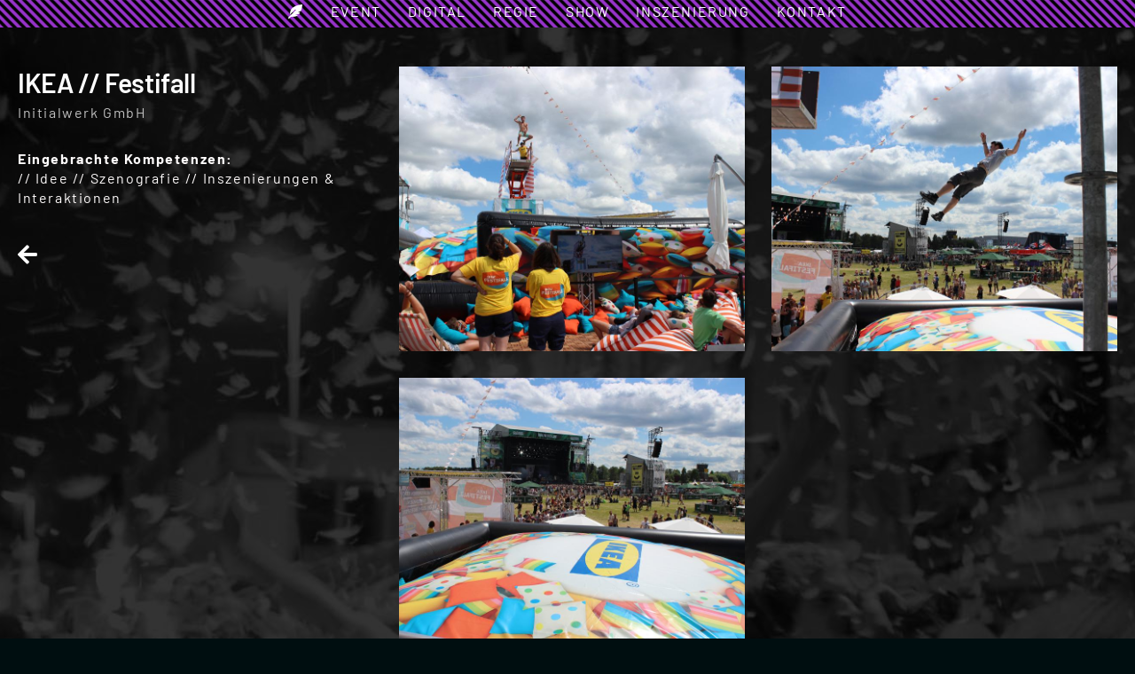

--- FILE ---
content_type: text/html; charset=UTF-8
request_url: https://federfrei.de/work/ikea-festifall/
body_size: 13373
content:
<!DOCTYPE html>
<html class="avada-html-layout-wide avada-html-header-position-top avada-is-100-percent-template avada-mobile-header-color-not-opaque" lang="de" prefix="og: http://ogp.me/ns# fb: http://ogp.me/ns/fb#">
<head>
	<meta http-equiv="X-UA-Compatible" content="IE=edge" />
	<meta http-equiv="Content-Type" content="text/html; charset=utf-8"/>
	<meta name="viewport" content="width=device-width, initial-scale=1" />
	<style id="awlb-live-editor">.fusion-builder-live .fusion-builder-live-toolbar .fusion-toolbar-nav > li.fusion-branding .fusion-builder-logo-wrapper .fusiona-avada-logo {background: url( https://federfrei.de/wp-content/uploads/Federfrei-Krone.png ) no-repeat center !important;
				background-size: contain !important;
				width: 30px;
				height: 30px;}.fusion-builder-live .fusion-builder-live-toolbar .fusion-toolbar-nav > li.fusion-branding .fusion-builder-logo-wrapper .fusiona-avada-logo:before {
					display: none;
				}</style><meta name='robots' content='index, follow, max-image-preview:large, max-snippet:-1, max-video-preview:-1' />

	<!-- This site is optimized with the Yoast SEO plugin v26.6 - https://yoast.com/wordpress/plugins/seo/ -->
	<title>IKEA //  Festifall - FEDERFREI</title>
<link data-rocket-prefetch href="https://www.google-analytics.com" rel="dns-prefetch">
<link data-rocket-prefetch href="https://www.googletagmanager.com" rel="dns-prefetch"><link rel="preload" data-rocket-preload as="image" href="https://federfrei.de/wp-content/uploads/section-federkern-bg.jpg" fetchpriority="high">
	<link rel="canonical" href="https://federfrei.de/work/ikea-festifall/" />
	<meta property="og:locale" content="de_DE" />
	<meta property="og:type" content="article" />
	<meta property="og:title" content="IKEA //  Festifall - FEDERFREI" />
	<meta property="og:url" content="https://federfrei.de/work/ikea-festifall/" />
	<meta property="og:site_name" content="FEDERFREI" />
	<meta property="article:modified_time" content="2023-02-23T08:52:57+00:00" />
	<meta property="og:image" content="https://federfrei.de/wp-content/uploads/IMG_5970.jpg" />
	<meta property="og:image:width" content="997" />
	<meta property="og:image:height" content="664" />
	<meta property="og:image:type" content="image/jpeg" />
	<meta name="twitter:card" content="summary_large_image" />
	<script type="application/ld+json" class="yoast-schema-graph">{"@context":"https://schema.org","@graph":[{"@type":"WebPage","@id":"https://federfrei.de/work/ikea-festifall/","url":"https://federfrei.de/work/ikea-festifall/","name":"IKEA // Festifall - FEDERFREI","isPartOf":{"@id":"https://federfrei.de/#website"},"primaryImageOfPage":{"@id":"https://federfrei.de/work/ikea-festifall/#primaryimage"},"image":{"@id":"https://federfrei.de/work/ikea-festifall/#primaryimage"},"thumbnailUrl":"https://federfrei.de/wp-content/uploads/IMG_5970.jpg","datePublished":"2023-02-20T16:43:24+00:00","dateModified":"2023-02-23T08:52:57+00:00","breadcrumb":{"@id":"https://federfrei.de/work/ikea-festifall/#breadcrumb"},"inLanguage":"de","potentialAction":[{"@type":"ReadAction","target":["https://federfrei.de/work/ikea-festifall/"]}]},{"@type":"ImageObject","inLanguage":"de","@id":"https://federfrei.de/work/ikea-festifall/#primaryimage","url":"https://federfrei.de/wp-content/uploads/IMG_5970.jpg","contentUrl":"https://federfrei.de/wp-content/uploads/IMG_5970.jpg","width":997,"height":664},{"@type":"BreadcrumbList","@id":"https://federfrei.de/work/ikea-festifall/#breadcrumb","itemListElement":[{"@type":"ListItem","position":1,"name":"Startseite","item":"https://federfrei.de/"},{"@type":"ListItem","position":2,"name":"Portfolio","item":"https://federfrei.de/work/"},{"@type":"ListItem","position":3,"name":"IKEA // Festifall"}]},{"@type":"WebSite","@id":"https://federfrei.de/#website","url":"https://federfrei.de/","name":"FEDERFREI - Freies Konzeptions-Büro für Live-Kommunikation","description":"Freies Konzeptions-Büro für Live-Kommunikation","publisher":{"@id":"https://federfrei.de/#organization"},"alternateName":"Michael Veidt","potentialAction":[{"@type":"SearchAction","target":{"@type":"EntryPoint","urlTemplate":"https://federfrei.de/?s={search_term_string}"},"query-input":{"@type":"PropertyValueSpecification","valueRequired":true,"valueName":"search_term_string"}}],"inLanguage":"de"},{"@type":"Organization","@id":"https://federfrei.de/#organization","name":"FEDERFREI - Freies Konzeptions-Büro für Live-Kommunikation","alternateName":"Michael Veidt","url":"https://federfrei.de/","logo":{"@type":"ImageObject","inLanguage":"de","@id":"https://federfrei.de/#/schema/logo/image/","url":"https://federfrei.de/wp-content/uploads/Federfrei-Logo-1920.png","contentUrl":"https://federfrei.de/wp-content/uploads/Federfrei-Logo-1920.png","width":1920,"height":1948,"caption":"FEDERFREI - Freies Konzeptions-Büro für Live-Kommunikation"},"image":{"@id":"https://federfrei.de/#/schema/logo/image/"},"sameAs":["https://de.linkedin.com/in/michael-veidt-82a4453b","https://www.xing.com/profile/Michael_Veidt"]}]}</script>
	<!-- / Yoast SEO plugin. -->



<link rel="alternate" type="application/rss+xml" title="FEDERFREI &raquo; Feed" href="https://federfrei.de/feed/" />
<link rel="alternate" type="application/rss+xml" title="FEDERFREI &raquo; Kommentar-Feed" href="https://federfrei.de/comments/feed/" />
								<link rel="icon" href="https://federfrei.de/wp-content/uploads/Federfrei-Krone.png" type="image/png" />
		
		
		
				<link rel="alternate" title="oEmbed (JSON)" type="application/json+oembed" href="https://federfrei.de/wp-json/oembed/1.0/embed?url=https%3A%2F%2Ffederfrei.de%2Fwork%2Fikea-festifall%2F" />
<link rel="alternate" title="oEmbed (XML)" type="text/xml+oembed" href="https://federfrei.de/wp-json/oembed/1.0/embed?url=https%3A%2F%2Ffederfrei.de%2Fwork%2Fikea-festifall%2F&#038;format=xml" />
				
		<meta property="og:locale" content="de_DE"/>
		<meta property="og:type" content="article"/>
		<meta property="og:site_name" content="FEDERFREI"/>
		<meta property="og:title" content="IKEA //  Festifall - FEDERFREI"/>
				<meta property="og:url" content="https://federfrei.de/work/ikea-festifall/"/>
													<meta property="article:modified_time" content="2023-02-23T08:52:57+01:00"/>
											<meta property="og:image" content="https://federfrei.de/wp-content/uploads/IMG_5970.jpg"/>
		<meta property="og:image:width" content="997"/>
		<meta property="og:image:height" content="664"/>
		<meta property="og:image:type" content="image/jpeg"/>
				<style id='wp-img-auto-sizes-contain-inline-css' type='text/css'>
img:is([sizes=auto i],[sizes^="auto," i]){contain-intrinsic-size:3000px 1500px}
/*# sourceURL=wp-img-auto-sizes-contain-inline-css */
</style>
<link rel='stylesheet' id='eeb-css-frontend-css' href='https://federfrei.de/wp-content/plugins/email-encoder-bundle/assets/css/style.css?ver=54d4eedc552c499c4a8d6b89c23d3df1' type='text/css' media='all' />
<link rel='stylesheet' id='wpus-main-css-css' href='https://federfrei.de/wp-content/plugins/wp-user-switch/assets/css/main.css?ver=1.1.2' type='text/css' media='all' />
<link rel='stylesheet' id='fusion-dynamic-css-css' href='https://federfrei.de/wp-content/uploads/fusion-styles/6be5f2f9c44fffb11721f36f5acbe953.min.css?ver=3.14.2' type='text/css' media='all' />
<script type="text/javascript" src="https://federfrei.de/wp-includes/js/jquery/jquery.min.js?ver=3.7.1" id="jquery-core-js"></script>
<script type="text/javascript" src="https://federfrei.de/wp-content/plugins/email-encoder-bundle/assets/js/custom.js?ver=2c542c9989f589cd5318f5cef6a9ecd7" id="eeb-js-frontend-js"></script>
<link rel="https://api.w.org/" href="https://federfrei.de/wp-json/" /><link rel="alternate" title="JSON" type="application/json" href="https://federfrei.de/wp-json/wp/v2/avada_portfolio/294" /><link rel="EditURI" type="application/rsd+xml" title="RSD" href="https://federfrei.de/xmlrpc.php?rsd" />
<meta name="generator" content="WordPress 6.9" />
<link rel='shortlink' href='https://federfrei.de/?p=294' />
<style type="text/css" id="css-fb-visibility">@media screen and (max-width: 550px){.fusion-no-small-visibility{display:none !important;}body .sm-text-align-center{text-align:center !important;}body .sm-text-align-left{text-align:left !important;}body .sm-text-align-right{text-align:right !important;}body .sm-text-align-justify{text-align:justify !important;}body .sm-flex-align-center{justify-content:center !important;}body .sm-flex-align-flex-start{justify-content:flex-start !important;}body .sm-flex-align-flex-end{justify-content:flex-end !important;}body .sm-mx-auto{margin-left:auto !important;margin-right:auto !important;}body .sm-ml-auto{margin-left:auto !important;}body .sm-mr-auto{margin-right:auto !important;}body .fusion-absolute-position-small{position:absolute;width:100%;}.awb-sticky.awb-sticky-small{ position: sticky; top: var(--awb-sticky-offset,0); }}@media screen and (min-width: 551px) and (max-width: 1024px){.fusion-no-medium-visibility{display:none !important;}body .md-text-align-center{text-align:center !important;}body .md-text-align-left{text-align:left !important;}body .md-text-align-right{text-align:right !important;}body .md-text-align-justify{text-align:justify !important;}body .md-flex-align-center{justify-content:center !important;}body .md-flex-align-flex-start{justify-content:flex-start !important;}body .md-flex-align-flex-end{justify-content:flex-end !important;}body .md-mx-auto{margin-left:auto !important;margin-right:auto !important;}body .md-ml-auto{margin-left:auto !important;}body .md-mr-auto{margin-right:auto !important;}body .fusion-absolute-position-medium{position:absolute;width:100%;}.awb-sticky.awb-sticky-medium{ position: sticky; top: var(--awb-sticky-offset,0); }}@media screen and (min-width: 1025px){.fusion-no-large-visibility{display:none !important;}body .lg-text-align-center{text-align:center !important;}body .lg-text-align-left{text-align:left !important;}body .lg-text-align-right{text-align:right !important;}body .lg-text-align-justify{text-align:justify !important;}body .lg-flex-align-center{justify-content:center !important;}body .lg-flex-align-flex-start{justify-content:flex-start !important;}body .lg-flex-align-flex-end{justify-content:flex-end !important;}body .lg-mx-auto{margin-left:auto !important;margin-right:auto !important;}body .lg-ml-auto{margin-left:auto !important;}body .lg-mr-auto{margin-right:auto !important;}body .fusion-absolute-position-large{position:absolute;width:100%;}.awb-sticky.awb-sticky-large{ position: sticky; top: var(--awb-sticky-offset,0); }}</style><style type="text/css" id="fusion-branding-style">#wpadminbar .avada-menu > .ab-item:before,#wpadminbar > #wp-toolbar #wp-admin-bar-fb-edit > .ab-item:before {background: url( https://federfrei.de/wp-content/uploads/Federfrei-Krone.png ) no-repeat center !important;background-size: auto !important;content: "" !important;
						padding: 2px 0;
						width: 20px;
						height: 20px;
						background-size: contain !important;}</style>		<script type="text/javascript">
			var doc = document.documentElement;
			doc.setAttribute( 'data-useragent', navigator.userAgent );
		</script>
		<!-- Global site tag (gtag.js) - Google Analytics -->
<script async src="https://www.googletagmanager.com/gtag/js?id=UA-202359428-1"></script>
<script>
  window.dataLayer = window.dataLayer || [];
  function gtag(){dataLayer.push(arguments);}
  gtag('js', new Date());

  gtag('config', 'UA-202359428-1');
</script>
	<style id='global-styles-inline-css' type='text/css'>
:root{--wp--preset--aspect-ratio--square: 1;--wp--preset--aspect-ratio--4-3: 4/3;--wp--preset--aspect-ratio--3-4: 3/4;--wp--preset--aspect-ratio--3-2: 3/2;--wp--preset--aspect-ratio--2-3: 2/3;--wp--preset--aspect-ratio--16-9: 16/9;--wp--preset--aspect-ratio--9-16: 9/16;--wp--preset--color--black: #000000;--wp--preset--color--cyan-bluish-gray: #abb8c3;--wp--preset--color--white: #ffffff;--wp--preset--color--pale-pink: #f78da7;--wp--preset--color--vivid-red: #cf2e2e;--wp--preset--color--luminous-vivid-orange: #ff6900;--wp--preset--color--luminous-vivid-amber: #fcb900;--wp--preset--color--light-green-cyan: #7bdcb5;--wp--preset--color--vivid-green-cyan: #00d084;--wp--preset--color--pale-cyan-blue: #8ed1fc;--wp--preset--color--vivid-cyan-blue: #0693e3;--wp--preset--color--vivid-purple: #9b51e0;--wp--preset--color--awb-color-1: #ffffff;--wp--preset--color--awb-color-2: #d6d6d6;--wp--preset--color--awb-color-3: #6666a4;--wp--preset--color--awb-color-4: #545454;--wp--preset--color--awb-color-5: #3e3e3e;--wp--preset--color--awb-color-6: #333333;--wp--preset--color--awb-color-7: #29292a;--wp--preset--color--awb-color-8: #000000;--wp--preset--color--awb-color-custom-10: #65bc7b;--wp--preset--color--awb-color-custom-11: #bfbfbf;--wp--preset--color--awb-color-custom-12: #fffcfc;--wp--preset--color--awb-color-custom-13: #383838;--wp--preset--color--awb-color-custom-14: rgba(0,0,0,0.3);--wp--preset--color--awb-color-custom-1: #ffffff;--wp--preset--color--awb-color-custom-2: #000e10;--wp--preset--color--awb-color-custom-3: #9a33cc;--wp--preset--gradient--vivid-cyan-blue-to-vivid-purple: linear-gradient(135deg,rgb(6,147,227) 0%,rgb(155,81,224) 100%);--wp--preset--gradient--light-green-cyan-to-vivid-green-cyan: linear-gradient(135deg,rgb(122,220,180) 0%,rgb(0,208,130) 100%);--wp--preset--gradient--luminous-vivid-amber-to-luminous-vivid-orange: linear-gradient(135deg,rgb(252,185,0) 0%,rgb(255,105,0) 100%);--wp--preset--gradient--luminous-vivid-orange-to-vivid-red: linear-gradient(135deg,rgb(255,105,0) 0%,rgb(207,46,46) 100%);--wp--preset--gradient--very-light-gray-to-cyan-bluish-gray: linear-gradient(135deg,rgb(238,238,238) 0%,rgb(169,184,195) 100%);--wp--preset--gradient--cool-to-warm-spectrum: linear-gradient(135deg,rgb(74,234,220) 0%,rgb(151,120,209) 20%,rgb(207,42,186) 40%,rgb(238,44,130) 60%,rgb(251,105,98) 80%,rgb(254,248,76) 100%);--wp--preset--gradient--blush-light-purple: linear-gradient(135deg,rgb(255,206,236) 0%,rgb(152,150,240) 100%);--wp--preset--gradient--blush-bordeaux: linear-gradient(135deg,rgb(254,205,165) 0%,rgb(254,45,45) 50%,rgb(107,0,62) 100%);--wp--preset--gradient--luminous-dusk: linear-gradient(135deg,rgb(255,203,112) 0%,rgb(199,81,192) 50%,rgb(65,88,208) 100%);--wp--preset--gradient--pale-ocean: linear-gradient(135deg,rgb(255,245,203) 0%,rgb(182,227,212) 50%,rgb(51,167,181) 100%);--wp--preset--gradient--electric-grass: linear-gradient(135deg,rgb(202,248,128) 0%,rgb(113,206,126) 100%);--wp--preset--gradient--midnight: linear-gradient(135deg,rgb(2,3,129) 0%,rgb(40,116,252) 100%);--wp--preset--font-size--small: 12px;--wp--preset--font-size--medium: 20px;--wp--preset--font-size--large: 24px;--wp--preset--font-size--x-large: 42px;--wp--preset--font-size--normal: 16px;--wp--preset--font-size--xlarge: 32px;--wp--preset--font-size--huge: 48px;--wp--preset--spacing--20: 0.44rem;--wp--preset--spacing--30: 0.67rem;--wp--preset--spacing--40: 1rem;--wp--preset--spacing--50: 1.5rem;--wp--preset--spacing--60: 2.25rem;--wp--preset--spacing--70: 3.38rem;--wp--preset--spacing--80: 5.06rem;--wp--preset--shadow--natural: 6px 6px 9px rgba(0, 0, 0, 0.2);--wp--preset--shadow--deep: 12px 12px 50px rgba(0, 0, 0, 0.4);--wp--preset--shadow--sharp: 6px 6px 0px rgba(0, 0, 0, 0.2);--wp--preset--shadow--outlined: 6px 6px 0px -3px rgb(255, 255, 255), 6px 6px rgb(0, 0, 0);--wp--preset--shadow--crisp: 6px 6px 0px rgb(0, 0, 0);}:where(.is-layout-flex){gap: 0.5em;}:where(.is-layout-grid){gap: 0.5em;}body .is-layout-flex{display: flex;}.is-layout-flex{flex-wrap: wrap;align-items: center;}.is-layout-flex > :is(*, div){margin: 0;}body .is-layout-grid{display: grid;}.is-layout-grid > :is(*, div){margin: 0;}:where(.wp-block-columns.is-layout-flex){gap: 2em;}:where(.wp-block-columns.is-layout-grid){gap: 2em;}:where(.wp-block-post-template.is-layout-flex){gap: 1.25em;}:where(.wp-block-post-template.is-layout-grid){gap: 1.25em;}.has-black-color{color: var(--wp--preset--color--black) !important;}.has-cyan-bluish-gray-color{color: var(--wp--preset--color--cyan-bluish-gray) !important;}.has-white-color{color: var(--wp--preset--color--white) !important;}.has-pale-pink-color{color: var(--wp--preset--color--pale-pink) !important;}.has-vivid-red-color{color: var(--wp--preset--color--vivid-red) !important;}.has-luminous-vivid-orange-color{color: var(--wp--preset--color--luminous-vivid-orange) !important;}.has-luminous-vivid-amber-color{color: var(--wp--preset--color--luminous-vivid-amber) !important;}.has-light-green-cyan-color{color: var(--wp--preset--color--light-green-cyan) !important;}.has-vivid-green-cyan-color{color: var(--wp--preset--color--vivid-green-cyan) !important;}.has-pale-cyan-blue-color{color: var(--wp--preset--color--pale-cyan-blue) !important;}.has-vivid-cyan-blue-color{color: var(--wp--preset--color--vivid-cyan-blue) !important;}.has-vivid-purple-color{color: var(--wp--preset--color--vivid-purple) !important;}.has-black-background-color{background-color: var(--wp--preset--color--black) !important;}.has-cyan-bluish-gray-background-color{background-color: var(--wp--preset--color--cyan-bluish-gray) !important;}.has-white-background-color{background-color: var(--wp--preset--color--white) !important;}.has-pale-pink-background-color{background-color: var(--wp--preset--color--pale-pink) !important;}.has-vivid-red-background-color{background-color: var(--wp--preset--color--vivid-red) !important;}.has-luminous-vivid-orange-background-color{background-color: var(--wp--preset--color--luminous-vivid-orange) !important;}.has-luminous-vivid-amber-background-color{background-color: var(--wp--preset--color--luminous-vivid-amber) !important;}.has-light-green-cyan-background-color{background-color: var(--wp--preset--color--light-green-cyan) !important;}.has-vivid-green-cyan-background-color{background-color: var(--wp--preset--color--vivid-green-cyan) !important;}.has-pale-cyan-blue-background-color{background-color: var(--wp--preset--color--pale-cyan-blue) !important;}.has-vivid-cyan-blue-background-color{background-color: var(--wp--preset--color--vivid-cyan-blue) !important;}.has-vivid-purple-background-color{background-color: var(--wp--preset--color--vivid-purple) !important;}.has-black-border-color{border-color: var(--wp--preset--color--black) !important;}.has-cyan-bluish-gray-border-color{border-color: var(--wp--preset--color--cyan-bluish-gray) !important;}.has-white-border-color{border-color: var(--wp--preset--color--white) !important;}.has-pale-pink-border-color{border-color: var(--wp--preset--color--pale-pink) !important;}.has-vivid-red-border-color{border-color: var(--wp--preset--color--vivid-red) !important;}.has-luminous-vivid-orange-border-color{border-color: var(--wp--preset--color--luminous-vivid-orange) !important;}.has-luminous-vivid-amber-border-color{border-color: var(--wp--preset--color--luminous-vivid-amber) !important;}.has-light-green-cyan-border-color{border-color: var(--wp--preset--color--light-green-cyan) !important;}.has-vivid-green-cyan-border-color{border-color: var(--wp--preset--color--vivid-green-cyan) !important;}.has-pale-cyan-blue-border-color{border-color: var(--wp--preset--color--pale-cyan-blue) !important;}.has-vivid-cyan-blue-border-color{border-color: var(--wp--preset--color--vivid-cyan-blue) !important;}.has-vivid-purple-border-color{border-color: var(--wp--preset--color--vivid-purple) !important;}.has-vivid-cyan-blue-to-vivid-purple-gradient-background{background: var(--wp--preset--gradient--vivid-cyan-blue-to-vivid-purple) !important;}.has-light-green-cyan-to-vivid-green-cyan-gradient-background{background: var(--wp--preset--gradient--light-green-cyan-to-vivid-green-cyan) !important;}.has-luminous-vivid-amber-to-luminous-vivid-orange-gradient-background{background: var(--wp--preset--gradient--luminous-vivid-amber-to-luminous-vivid-orange) !important;}.has-luminous-vivid-orange-to-vivid-red-gradient-background{background: var(--wp--preset--gradient--luminous-vivid-orange-to-vivid-red) !important;}.has-very-light-gray-to-cyan-bluish-gray-gradient-background{background: var(--wp--preset--gradient--very-light-gray-to-cyan-bluish-gray) !important;}.has-cool-to-warm-spectrum-gradient-background{background: var(--wp--preset--gradient--cool-to-warm-spectrum) !important;}.has-blush-light-purple-gradient-background{background: var(--wp--preset--gradient--blush-light-purple) !important;}.has-blush-bordeaux-gradient-background{background: var(--wp--preset--gradient--blush-bordeaux) !important;}.has-luminous-dusk-gradient-background{background: var(--wp--preset--gradient--luminous-dusk) !important;}.has-pale-ocean-gradient-background{background: var(--wp--preset--gradient--pale-ocean) !important;}.has-electric-grass-gradient-background{background: var(--wp--preset--gradient--electric-grass) !important;}.has-midnight-gradient-background{background: var(--wp--preset--gradient--midnight) !important;}.has-small-font-size{font-size: var(--wp--preset--font-size--small) !important;}.has-medium-font-size{font-size: var(--wp--preset--font-size--medium) !important;}.has-large-font-size{font-size: var(--wp--preset--font-size--large) !important;}.has-x-large-font-size{font-size: var(--wp--preset--font-size--x-large) !important;}
/*# sourceURL=global-styles-inline-css */
</style>
<meta name="generator" content="WP Rocket 3.20.2" data-wpr-features="wpr_preconnect_external_domains wpr_oci wpr_preload_links wpr_desktop" /></head>

<body class="wp-singular avada_portfolio-template-default single single-avada_portfolio postid-294 single-format-standard wp-theme-Avada awb-no-sidebars fusion-image-hovers fusion-pagination-sizing fusion-button_type-flat fusion-button_span-no fusion-button_gradient-linear avada-image-rollover-circle-no avada-image-rollover-yes avada-image-rollover-direction-fade fusion-body ltr fusion-sticky-header no-tablet-sticky-header no-mobile-sticky-header no-mobile-slidingbar no-desktop-totop no-mobile-totop fusion-disable-outline fusion-sub-menu-fade mobile-logo-pos-left layout-wide-mode avada-has-boxed-modal-shadow-none layout-scroll-offset-full avada-has-zero-margin-offset-top fusion-top-header menu-text-align-left mobile-menu-design-modern fusion-show-pagination-text fusion-header-layout-v1 avada-responsive avada-footer-fx-sticky avada-menu-highlight-style-bar fusion-search-form-classic fusion-main-menu-search-overlay fusion-avatar-square avada-dropdown-styles avada-blog-layout-large avada-blog-archive-layout-grid avada-header-shadow-no avada-menu-icon-position-left avada-has-mainmenu-dropdown-divider avada-has-header-100-width avada-has-pagetitle-bg-full avada-has-pagetitle-bg-parallax avada-has-100-footer avada-has-breadcrumb-mobile-hidden avada-has-titlebar-hide avada-has-pagination-padding avada-flyout-menu-direction-fade avada-ec-views-v1" data-awb-post-id="294">
		<a class="skip-link screen-reader-text" href="#content">Zum Inhalt springen</a>

	<div  id="boxed-wrapper">
		
		<div  id="wrapper" class="fusion-wrapper">
			<div  id="home" style="position:relative;top:-1px;"></div>
												<div  class="fusion-tb-header"><div class="fusion-fullwidth fullwidth-box fusion-builder-row-1 fusion-flex-container has-pattern-background has-mask-background fusion-parallax-none nonhundred-percent-fullwidth non-hundred-percent-height-scrolling lazyload fusion-sticky-container fusion-custom-z-index" style="--awb-background-repeat:repeat;--awb-border-radius-top-left:0px;--awb-border-radius-top-right:0px;--awb-border-radius-bottom-right:0px;--awb-border-radius-bottom-left:0px;--awb-z-index:999;--awb-padding-top:0px;--awb-padding-bottom:0px;--awb-padding-top-small:5px;--awb-margin-top:0px;--awb-margin-bottom:-100px;--awb-flex-wrap:wrap;" data-bg="https://federfrei.de/wp-content/uploads/federfrei-cd-lines.png" data-transition-offset="0" data-scroll-offset="0" data-sticky-small-visibility="1" data-sticky-medium-visibility="1" data-sticky-large-visibility="1" ><div class="fusion-builder-row fusion-row fusion-flex-align-items-flex-start fusion-flex-content-wrap" style="max-width:1664px;margin-left: calc(-4% / 2 );margin-right: calc(-4% / 2 );"><div class="fusion-layout-column fusion_builder_column fusion-builder-column-0 fusion_builder_column_1_1 1_1 fusion-flex-column" style="--awb-bg-size:cover;--awb-width-large:100%;--awb-margin-top-large:0px;--awb-spacing-right-large:1.92%;--awb-margin-bottom-large:0px;--awb-spacing-left-large:1.92%;--awb-width-medium:100%;--awb-order-medium:0;--awb-spacing-right-medium:1.92%;--awb-spacing-left-medium:1.92%;--awb-width-small:100%;--awb-order-small:1;--awb-spacing-right-small:1.92%;--awb-spacing-left-small:1.92%;"><div class="fusion-column-wrapper fusion-column-has-shadow fusion-flex-justify-content-flex-start fusion-content-layout-column"><nav class="awb-menu awb-menu_row awb-menu_em-hover mobile-mode-collapse-to-button awb-menu_icons-left awb-menu_dc-no mobile-trigger-fullwidth-off awb-menu_mobile-toggle awb-menu_indent-right mobile-size-column-relative loading mega-menu-loading awb-menu_desktop awb-menu_dropdown awb-menu_expand-right awb-menu_transition-slide_up" style="--awb-min-height:31px;--awb-gap:30px;--awb-justify-content:center;--awb-items-padding-bottom:5px;--awb-color:var(--awb-color1);--awb-active-color:var(--awb-custom_color_1);--awb-active-border-color:var(--awb-custom_color_1);--awb-icons-color:var(--awb-color1);--awb-icons-hover-color:var(--awb-custom11);--awb-main-justify-content:flex-start;--awb-mobile-nav-button-align-hor:flex-end;--awb-mobile-bg:var(--awb-custom_color_2);--awb-mobile-color:var(--awb-custom_color_1);--awb-mobile-nav-items-height:40;--awb-mobile-active-bg:var(--awb-custom_color_2);--awb-mobile-active-color:var(--awb-color2);--awb-mobile-trigger-font-size:25px;--awb-trigger-padding-right:0px;--awb-mobile-trigger-color:var(--awb-color1);--awb-mobile-trigger-background-color:rgba(255,255,255,0);--awb-mobile-sep-color:var(--awb-color1);--awb-sticky-min-height:31px;--awb-mobile-justify:flex-end;--awb-mobile-caret-left:0;--awb-mobile-caret-right:auto;--awb-fusion-font-family-typography:inherit;--awb-fusion-font-style-typography:normal;--awb-fusion-font-weight-typography:400;--awb-fusion-font-family-submenu-typography:inherit;--awb-fusion-font-style-submenu-typography:normal;--awb-fusion-font-weight-submenu-typography:400;--awb-fusion-font-family-mobile-typography:inherit;--awb-fusion-font-style-mobile-typography:normal;--awb-fusion-font-weight-mobile-typography:400;" aria-label="MainMenu - absolute links" data-breakpoint="0" data-count="0" data-transition-type="fade" data-transition-time="300" data-expand="right"><ul id="menu-mainmenu-absolute-links" class="fusion-menu awb-menu__main-ul awb-menu__main-ul_row"><li  id="menu-item-673"  class="menu-item menu-item-type-post_type menu-item-object-page menu-item-home menu-item-673 awb-menu__li awb-menu__main-li awb-menu__main-li_regular"  data-item-id="673"><span class="awb-menu__main-background-default awb-menu__main-background-default_fade"></span><span class="awb-menu__main-background-active awb-menu__main-background-active_fade"></span><a  href="https://federfrei.de/" class="awb-menu__main-a awb-menu__main-a_regular awb-menu__main-a_icon-only fusion-flex-link"><span class="awb-menu__i awb-menu__i_main fusion-megamenu-icon"><i class="glyphicon fa-feather-alt fas" aria-hidden="true"></i></span><span class="menu-text"><span class="menu-title menu-title_no-desktop">Freies Konzeptions-Büro für Live-Kommunikation &#8211; Michael Veidt</span></span></a></li><li  id="menu-item-400"  class="menu-item menu-item-type-custom menu-item-object-custom menu-item-400 awb-menu__li awb-menu__main-li awb-menu__main-li_regular"  data-item-id="400"><span class="awb-menu__main-background-default awb-menu__main-background-default_fade"></span><span class="awb-menu__main-background-active awb-menu__main-background-active_fade"></span><a  href="/#event" class="awb-menu__main-a awb-menu__main-a_regular"><span class="menu-text">Event</span></a></li><li  id="menu-item-401"  class="menu-item menu-item-type-custom menu-item-object-custom menu-item-401 awb-menu__li awb-menu__main-li awb-menu__main-li_regular"  data-item-id="401"><span class="awb-menu__main-background-default awb-menu__main-background-default_fade"></span><span class="awb-menu__main-background-active awb-menu__main-background-active_fade"></span><a  href="/#digital" class="awb-menu__main-a awb-menu__main-a_regular"><span class="menu-text">Digital</span></a></li><li  id="menu-item-403"  class="menu-item menu-item-type-custom menu-item-object-custom menu-item-403 awb-menu__li awb-menu__main-li awb-menu__main-li_regular"  data-item-id="403"><span class="awb-menu__main-background-default awb-menu__main-background-default_fade"></span><span class="awb-menu__main-background-active awb-menu__main-background-active_fade"></span><a  href="/#regie" class="awb-menu__main-a awb-menu__main-a_regular"><span class="menu-text">Regie</span></a></li><li  id="menu-item-404"  class="menu-item menu-item-type-custom menu-item-object-custom menu-item-404 awb-menu__li awb-menu__main-li awb-menu__main-li_regular"  data-item-id="404"><span class="awb-menu__main-background-default awb-menu__main-background-default_fade"></span><span class="awb-menu__main-background-active awb-menu__main-background-active_fade"></span><a  href="/#show" class="awb-menu__main-a awb-menu__main-a_regular"><span class="menu-text">Show</span></a></li><li  id="menu-item-402"  class="menu-item menu-item-type-custom menu-item-object-custom menu-item-402 awb-menu__li awb-menu__main-li awb-menu__main-li_regular"  data-item-id="402"><span class="awb-menu__main-background-default awb-menu__main-background-default_fade"></span><span class="awb-menu__main-background-active awb-menu__main-background-active_fade"></span><a  href="/#inszenierung" class="awb-menu__main-a awb-menu__main-a_regular"><span class="menu-text">Inszenierung</span></a></li><li  id="menu-item-405"  class="menu-item menu-item-type-custom menu-item-object-custom menu-item-405 awb-menu__li awb-menu__main-li awb-menu__main-li_regular"  data-item-id="405"><span class="awb-menu__main-background-default awb-menu__main-background-default_fade"></span><span class="awb-menu__main-background-active awb-menu__main-background-active_fade"></span><a  href="/#kontakt" class="awb-menu__main-a awb-menu__main-a_regular"><span class="menu-text">Kontakt</span></a></li></ul></nav></div></div></div></div>
</div>		<div  id="sliders-container" class="fusion-slider-visibility">
					</div>
											
			
						<main  id="main" class="clearfix width-100">
				<div class="fusion-row" style="max-width:100%;">

<section id="content" style="">
									<div id="post-294" class="post-294 avada_portfolio type-avada_portfolio status-publish format-standard has-post-thumbnail hentry portfolio_category-event">

				<div class="post-content">
					<div class="fusion-fullwidth fullwidth-box fusion-builder-row-2 fusion-flex-container has-pattern-background has-mask-background fusion-parallax-none nonhundred-percent-fullwidth non-hundred-percent-height-scrolling fusion-no-small-visibility fusion-no-medium-visibility lazyload fusion-sticky-container fusion-custom-z-index" style="--awb-background-blend-mode:multiply;--awb-border-radius-top-left:0px;--awb-border-radius-top-right:0px;--awb-border-radius-bottom-right:0px;--awb-border-radius-bottom-left:0px;--awb-z-index:5;--awb-padding-top:75px;--awb-padding-bottom:84px;--awb-min-height:100vh;--awb-background-color:var(--awb-color6);--awb-background-size:cover;--awb-flex-wrap:wrap;" data-bg="https://federfrei.de/wp-content/uploads/section-federkern-bg.jpg" data-transition-offset="0" data-scroll-offset="0" data-sticky-small-visibility="1" data-sticky-medium-visibility="1" data-sticky-large-visibility="1" ><div class="fusion-builder-row fusion-row fusion-flex-align-items-flex-start fusion-flex-content-wrap" style="max-width:1664px;margin-left: calc(-4% / 2 );margin-right: calc(-4% / 2 );"><div class="fusion-layout-column fusion_builder_column fusion-builder-column-1 awb-sticky awb-sticky-medium awb-sticky-large fusion_builder_column_1_3 1_3 fusion-flex-column fusion-no-small-visibility" style="--awb-bg-size:cover;--awb-width-large:33.333333333333%;--awb-margin-top-large:0px;--awb-spacing-right-large:6.336%;--awb-margin-bottom-large:20px;--awb-spacing-left-large:5.76%;--awb-width-medium:100%;--awb-order-medium:0;--awb-spacing-right-medium:1.92%;--awb-spacing-left-medium:1.92%;--awb-width-small:100%;--awb-order-small:0;--awb-margin-top-small:40px;--awb-spacing-right-small:1.92%;--awb-spacing-left-small:1.92%;--awb-sticky-offset:65px;"><div class="fusion-column-wrapper fusion-column-has-shadow fusion-flex-justify-content-flex-start fusion-content-layout-column"><div class="fusion-title title fusion-title-1 fusion-title-text fusion-title-size-one" style="--awb-font-size:30px;"><div class="title-sep-container title-sep-container-left fusion-no-large-visibility fusion-no-medium-visibility fusion-no-small-visibility"><div class="title-sep sep- sep-solid" style="border-color:#3e3e3e;"></div></div><span class="awb-title-spacer fusion-no-large-visibility fusion-no-medium-visibility fusion-no-small-visibility"></span><h1 class="fusion-title-heading title-heading-left fusion-responsive-typography-calculated" style="margin:0;font-size:1em;--fontSize:30;line-height:var(--awb-typography1-line-height);">IKEA //
  Festifall</h1><span class="awb-title-spacer"></span><div class="title-sep-container title-sep-container-right"><div class="title-sep sep- sep-solid" style="border-color:#3e3e3e;"></div></div></div><div class="fusion-title title fusion-title-2 fusion-title-text fusion-title-size-paragraph" style="--awb-text-color:var(--awb-custom11);--awb-margin-top:5px;"><div class="title-sep-container title-sep-container-left fusion-no-large-visibility fusion-no-medium-visibility fusion-no-small-visibility"><div class="title-sep sep- sep-solid" style="border-color:#3e3e3e;"></div></div><span class="awb-title-spacer fusion-no-large-visibility fusion-no-medium-visibility fusion-no-small-visibility"></span><p class="fusion-title-heading title-heading-left title-heading-tag fusion-responsive-typography-calculated" style="margin:0;--fontSize:16;--minFontSize:16;line-height:1.4;">Initialwerk GmbH</p><span class="awb-title-spacer"></span><div class="title-sep-container title-sep-container-right"><div class="title-sep sep- sep-solid" style="border-color:#3e3e3e;"></div></div></div><div class="fusion-text fusion-text-1 fusion-text-no-margin" style="--awb-margin-top:30px;--awb-margin-bottom:0px;"><p><b>Eingebrachte Kompetenzen:</b></p>
</div><div class="fusion-text fusion-text-2" style="--awb-margin-top:0px;"><p>// Idee //
  Szenografie // Inszenierungen & Interaktionen</p>
</div><a class="fb-icon-element-1 fb-icon-element fontawesome-icon fa-arrow-left fas circle-no fusion-text-flow fusion-link" style="--awb-font-size:25px;--awb-margin-top:20px;" href="javascript: history.go(-1)" target="_self" aria-label="Link to "></a></div></div><div class="fusion-layout-column fusion_builder_column fusion-builder-column-2 fusion_builder_column_2_3 2_3 fusion-flex-column" style="--awb-padding-right-small:0px;--awb-padding-left-small:0px;--awb-bg-size:cover;--awb-width-large:66.666666666667%;--awb-margin-top-large:0px;--awb-spacing-right-large:2.88%;--awb-margin-bottom-large:20px;--awb-spacing-left-large:2.88%;--awb-width-medium:100%;--awb-order-medium:0;--awb-spacing-right-medium:1.92%;--awb-spacing-left-medium:1.92%;--awb-width-small:100%;--awb-order-small:0;--awb-spacing-right-small:0px;--awb-spacing-left-small:0px;"><div class="fusion-column-wrapper fusion-column-has-shadow fusion-flex-justify-content-flex-start fusion-content-layout-column"><div ><a class="fusion-button button-flat fusion-button-default-size button-default fusion-button-default button-1 fusion-button-default-span fusion-button-default-type fusion-no-medium-visibility fusion-no-large-visibility" style="--button_margin-top:0px;--button_margin-bottom:10px;" target="_self" href="https://www.bellareicheneder.de/#portfolio"><i class="fa-arrow-alt-circle-left far awb-button__icon awb-button__icon--default button-icon-left" aria-hidden="true"></i><span class="fusion-button-text awb-button__text awb-button__text--default">zurück</span></a></div><div class="awb-gallery-wrapper awb-gallery-wrapper-1 button-span-no" style="--more-btn-alignment:center;"><div style="margin:-15px;--awb-bordersize:0px;" class="fusion-gallery fusion-gallery-container fusion-grid-2 fusion-columns-total-3 fusion-gallery-layout-masonry fusion-gallery-1"><div class="fusion-grid-column fusion-gallery-column fusion-gallery-column-2 hover-type-none fusion-grid-sizer"></div><div style="padding:15px;" class="fusion-grid-column fusion-gallery-column fusion-gallery-column-2 hover-type-none fusion-element-grid"><div class="fusion-gallery-image"><div style="padding-top:calc((100% + 30px) * 0.8 - 15px);background-position:;" class="fusion-masonry-element-container lazyload" data-bg="https://federfrei.de/wp-content/uploads/IMG_5993.jpg"><img fetchpriority="high" decoding="async" src="https://federfrei.de/wp-content/uploads/IMG_5993.jpg" data-orig-src="https://federfrei.de/wp-content/uploads/IMG_5993.jpg" width="997" height="664" alt=""  aria-label="IMG_5993" class="lazyload img-responsive wp-image-42" srcset="data:image/svg+xml,%3Csvg%20xmlns%3D%27http%3A%2F%2Fwww.w3.org%2F2000%2Fsvg%27%20width%3D%27997%27%20height%3D%27664%27%20viewBox%3D%270%200%20997%20664%27%3E%3Crect%20width%3D%27997%27%20height%3D%27664%27%20fill-opacity%3D%220%22%2F%3E%3C%2Fsvg%3E" data-srcset="https://federfrei.de/wp-content/uploads/IMG_5993-200x133.jpg 200w, https://federfrei.de/wp-content/uploads/IMG_5993-400x266.jpg 400w, https://federfrei.de/wp-content/uploads/IMG_5993-600x400.jpg 600w, https://federfrei.de/wp-content/uploads/IMG_5993-800x533.jpg 800w, https://federfrei.de/wp-content/uploads/IMG_5993.jpg 997w" data-sizes="auto" data-orig-sizes="(min-width: 2200px) 100vw, (min-width: 722px) 804px, (min-width: 640px) 722px, " /></div></div></div><div style="padding:15px;" class="fusion-grid-column fusion-gallery-column fusion-gallery-column-2 hover-type-none fusion-element-grid"><div class="fusion-gallery-image"><div style="padding-top:calc((100% + 30px) * 0.8 - 15px);background-position:;" class="fusion-masonry-element-container lazyload" data-bg="https://federfrei.de/wp-content/uploads/IMG_5975.jpg"><img decoding="async" src="https://federfrei.de/wp-content/uploads/IMG_5975.jpg" data-orig-src="https://federfrei.de/wp-content/uploads/IMG_5975.jpg" width="997" height="664" alt=""  aria-label="IMG_5975" class="lazyload img-responsive wp-image-41" srcset="data:image/svg+xml,%3Csvg%20xmlns%3D%27http%3A%2F%2Fwww.w3.org%2F2000%2Fsvg%27%20width%3D%27997%27%20height%3D%27664%27%20viewBox%3D%270%200%20997%20664%27%3E%3Crect%20width%3D%27997%27%20height%3D%27664%27%20fill-opacity%3D%220%22%2F%3E%3C%2Fsvg%3E" data-srcset="https://federfrei.de/wp-content/uploads/IMG_5975-200x133.jpg 200w, https://federfrei.de/wp-content/uploads/IMG_5975-400x266.jpg 400w, https://federfrei.de/wp-content/uploads/IMG_5975-600x400.jpg 600w, https://federfrei.de/wp-content/uploads/IMG_5975-800x533.jpg 800w, https://federfrei.de/wp-content/uploads/IMG_5975.jpg 997w" data-sizes="auto" data-orig-sizes="(min-width: 2200px) 100vw, (min-width: 722px) 804px, (min-width: 640px) 722px, " /></div></div></div><div style="padding:15px;" class="fusion-grid-column fusion-gallery-column fusion-gallery-column-2 hover-type-none fusion-element-grid"><div class="fusion-gallery-image"><div style="padding-top:calc((100% + 30px) * 0.8 - 15px);background-position:;" class="fusion-masonry-element-container lazyload" data-bg="https://federfrei.de/wp-content/uploads/IMG_5970.jpg"><img decoding="async" src="https://federfrei.de/wp-content/uploads/IMG_5970.jpg" data-orig-src="https://federfrei.de/wp-content/uploads/IMG_5970.jpg" width="997" height="664" alt=""  aria-label="IMG_5970" class="lazyload img-responsive wp-image-40" srcset="data:image/svg+xml,%3Csvg%20xmlns%3D%27http%3A%2F%2Fwww.w3.org%2F2000%2Fsvg%27%20width%3D%27997%27%20height%3D%27664%27%20viewBox%3D%270%200%20997%20664%27%3E%3Crect%20width%3D%27997%27%20height%3D%27664%27%20fill-opacity%3D%220%22%2F%3E%3C%2Fsvg%3E" data-srcset="https://federfrei.de/wp-content/uploads/IMG_5970-200x133.jpg 200w, https://federfrei.de/wp-content/uploads/IMG_5970-400x266.jpg 400w, https://federfrei.de/wp-content/uploads/IMG_5970-600x400.jpg 600w, https://federfrei.de/wp-content/uploads/IMG_5970-800x533.jpg 800w, https://federfrei.de/wp-content/uploads/IMG_5970.jpg 997w" data-sizes="auto" data-orig-sizes="(min-width: 2200px) 100vw, (min-width: 722px) 804px, (min-width: 640px) 722px, " /></div></div></div></div></div><div class="fusion-image-element " style="text-align:left;--awb-margin-top:60px;--awb-margin-bottom:30px;--awb-max-width:200px;--awb-caption-title-font-family:var(--h2_typography-font-family);--awb-caption-title-font-weight:var(--h2_typography-font-weight);--awb-caption-title-font-style:var(--h2_typography-font-style);--awb-caption-title-size:var(--h2_typography-font-size);--awb-caption-title-transform:var(--h2_typography-text-transform);--awb-caption-title-line-height:var(--h2_typography-line-height);--awb-caption-title-letter-spacing:var(--h2_typography-letter-spacing);"><span class=" fusion-imageframe imageframe-none imageframe-1 hover-type-none"><img decoding="async" width="1920" height="1948"  src="https://federfrei.de/wp-content/uploads/federfrei-logo-lila-weiss.png" data-orig-src="https://federfrei.de/wp-content/uploads/federfrei-logo-lila-weiss.png" alt class="lazyload img-responsive wp-image-605" srcset="data:image/svg+xml,%3Csvg%20xmlns%3D%27http%3A%2F%2Fwww.w3.org%2F2000%2Fsvg%27%20width%3D%271920%27%20height%3D%271948%27%20viewBox%3D%270%200%201920%201948%27%3E%3Crect%20width%3D%271920%27%20height%3D%271948%27%20fill-opacity%3D%220%22%2F%3E%3C%2Fsvg%3E" data-srcset="https://federfrei.de/wp-content/uploads/federfrei-logo-lila-weiss-200x203.png 200w, https://federfrei.de/wp-content/uploads/federfrei-logo-lila-weiss-400x406.png 400w, https://federfrei.de/wp-content/uploads/federfrei-logo-lila-weiss-600x609.png 600w, https://federfrei.de/wp-content/uploads/federfrei-logo-lila-weiss-800x812.png 800w, https://federfrei.de/wp-content/uploads/federfrei-logo-lila-weiss-1200x1218.png 1200w, https://federfrei.de/wp-content/uploads/federfrei-logo-lila-weiss.png 1920w" data-sizes="auto" data-orig-sizes="(max-width: 1024px) 100vw, (max-width: 550px) 100vw, 1200px" /></span></div><div class="fusion-text fusion-text-3" style="--awb-content-alignment:left;--awb-text-transform:none;--awb-text-color:var(--awb-color1);"><p>Freies Konzeptions-Büro für Live-Kommunikation.<br />
Vom Ideenpapier bis zum Kreativ-Konzept.<br />
Vom Pitch- bis zum Projekt-Support.</p>
</div><div class="fusion-text fusion-text-4" style="--awb-content-alignment:left;--awb-text-transform:var(--awb-typography4-text-transform);--awb-text-color:var(--awb-color1);"><p>Faszination Freude (er-)leben!</p>
</div><div class="fusion-text fusion-text-5" style="--awb-content-alignment:left;"><p>Michael Veidt<br />
Wendelinstr. 52<br />
50933 Köln</p>
<p>Mobil: +49 174-9892171<br />
Mail: <a href="javascript:;" data-enc-email="vasb[at]srqreserv.qr" class="mail-link" data-wpel-link="ignore"><span id="eeb-380613-638721"></span><script type="text/javascript">document.getElementById("eeb-380613-638721").innerHTML = eval(decodeURIComponent("%27%69%6e%66%6f%40%66%65%64%65%72%66%72%65%69%2e%64%65%27"))</script><noscript>*protected email*</noscript></a><br />
www.federfrei.de</p>
</div><div class="fusion-social-links fusion-social-links-1" style="--awb-margin-top:0px;--awb-margin-right:0px;--awb-margin-bottom:0px;--awb-margin-left:0px;--awb-box-border-top:0px;--awb-box-border-right:0px;--awb-box-border-bottom:0px;--awb-box-border-left:0px;--awb-icon-colors-hover:rgba(255,255,255,0.8);--awb-box-colors-hover:rgba(56,56,56,0.8);--awb-box-border-color:var(--awb-color3);--awb-box-border-color-hover:var(--awb-color4);"><div class="fusion-social-networks color-type-custom"><div class="fusion-social-networks-wrapper"><a class="fusion-social-network-icon fusion-tooltip fusion-linkedin awb-icon-linkedin" style="color:#ffffff;font-size:16px;" data-placement="top" data- data-toggle="tooltip"  aria-label="linkedin" target="_blank" rel="noopener noreferrer nofollow" href="https://de.linkedin.com/in/michael-veidt-82a4453b"></a><a class="fusion-social-network-icon fusion-tooltip fusion-xing awb-icon-xing" style="color:#ffffff;font-size:16px;" data-placement="top" data- data-toggle="tooltip"  aria-label="xing" target="_blank" rel="noopener noreferrer nofollow" href="https://www.xing.com/profile/Michael_Veidt"></a></div></div></div></div></div></div></div><div class="fusion-fullwidth fullwidth-box fusion-builder-row-3 fusion-flex-container has-pattern-background has-mask-background fusion-parallax-none nonhundred-percent-fullwidth non-hundred-percent-height-scrolling fusion-no-large-visibility lazyload" style="--awb-background-blend-mode:multiply;--awb-border-radius-top-left:0px;--awb-border-radius-top-right:0px;--awb-border-radius-bottom-right:0px;--awb-border-radius-bottom-left:0px;--awb-padding-top-medium:65px;--awb-padding-bottom-medium:40px;--awb-padding-top-small:95px;--awb-padding-right-small:0px;--awb-padding-left-small:0px;--awb-margin-bottom-small:0px;--awb-background-color:var(--awb-color6);--awb-background-size:cover;--awb-flex-wrap:wrap;" data-bg="https://federfrei.de/wp-content/uploads/section-federkern-bg.jpg" ><div class="fusion-builder-row fusion-row fusion-flex-align-items-flex-start fusion-flex-content-wrap" style="max-width:1664px;margin-left: calc(-4% / 2 );margin-right: calc(-4% / 2 );"><div class="fusion-layout-column fusion_builder_column fusion-builder-column-3 fusion_builder_column_1_4 1_4 fusion-flex-column fusion-no-large-visibility" style="--awb-z-index:900;--awb-z-index-hover:900;--awb-padding-top-medium:20px;--awb-padding-bottom-medium:10px;--awb-padding-top-small:5px;--awb-padding-right-small:20px;--awb-padding-left-small:20px;--awb-bg-size:cover;--awb-width-large:25%;--awb-margin-top-large:0px;--awb-spacing-right-large:8.448%;--awb-margin-bottom-large:20px;--awb-spacing-left-large:7.68%;--awb-width-medium:100%;--awb-order-medium:0;--awb-spacing-right-medium:1.92%;--awb-spacing-left-medium:1.92%;--awb-width-small:100%;--awb-order-small:0;--awb-margin-top-small:0px;--awb-spacing-right-small:2.112%;--awb-margin-bottom-small:0px;--awb-spacing-left-small:1.92%;"><div class="fusion-column-wrapper fusion-column-has-shadow fusion-flex-justify-content-flex-start fusion-content-layout-column"><div class="fusion-title title fusion-title-3 fusion-title-text fusion-title-size-one" style="--awb-text-color:var(--awb-custom_color_1);--awb-margin-top-small:5px;--awb-margin-bottom-small:5px;--awb-font-size:26px;"><div class="title-sep-container title-sep-container-left fusion-no-large-visibility fusion-no-medium-visibility fusion-no-small-visibility"><div class="title-sep sep- sep-solid" style="border-color:#3e3e3e;"></div></div><span class="awb-title-spacer fusion-no-large-visibility fusion-no-medium-visibility fusion-no-small-visibility"></span><h1 class="fusion-title-heading title-heading-left fusion-responsive-typography-calculated" style="margin:0;font-size:1em;--fontSize:26;line-height:var(--awb-typography1-line-height);">IKEA //
  Festifall</h1><span class="awb-title-spacer"></span><div class="title-sep-container title-sep-container-right"><div class="title-sep sep- sep-solid" style="border-color:#3e3e3e;"></div></div></div><div class="fusion-title title fusion-title-4 fusion-title-text fusion-title-size-paragraph" style="--awb-text-color:var(--awb-custom11);--awb-margin-top:5px;--awb-margin-bottom-small:5px;--awb-font-size:16px;"><div class="title-sep-container title-sep-container-left fusion-no-large-visibility fusion-no-medium-visibility fusion-no-small-visibility"><div class="title-sep sep- sep-solid" style="border-color:#3e3e3e;"></div></div><span class="awb-title-spacer fusion-no-large-visibility fusion-no-medium-visibility fusion-no-small-visibility"></span><p class="fusion-title-heading title-heading-left title-heading-tag fusion-responsive-typography-calculated" style="margin:0;font-size:1em;--fontSize:16;--minFontSize:16;line-height:1.4;">Initialwerk GmbH</p><span class="awb-title-spacer"></span><div class="title-sep-container title-sep-container-right"><div class="title-sep sep- sep-solid" style="border-color:#3e3e3e;"></div></div></div><div class="fusion-text fusion-text-6 fusion-text-no-margin" style="--awb-margin-top:30px;--awb-margin-bottom:0px;"><p><b>Eingebrachte Kompetenzen:</b></p>
</div><div class="fusion-text fusion-text-7" style="--awb-font-size:16px;--awb-text-color:var(--awb-custom11);--awb-margin-top:0px;"><p>// Idee //
  Szenografie // Inszenierungen & Interaktionen</p>
</div></div></div><div class="fusion-layout-column fusion_builder_column fusion-builder-column-4 fusion_builder_column_1_1 1_1 fusion-flex-column" style="--awb-z-index:96;--awb-z-index-hover:96;--awb-bg-size:cover;--awb-width-large:100%;--awb-margin-top-large:0px;--awb-spacing-right-large:1.92%;--awb-margin-bottom-large:20px;--awb-spacing-left-large:1.92%;--awb-width-medium:100%;--awb-order-medium:0;--awb-spacing-right-medium:1.92%;--awb-spacing-left-medium:1.92%;--awb-width-small:100%;--awb-order-small:0;--awb-spacing-right-small:1.92%;--awb-margin-bottom-small:0px;--awb-spacing-left-small:1.92%;"><div class="fusion-column-wrapper fusion-column-has-shadow fusion-flex-justify-content-flex-start fusion-content-layout-column"><div class="awb-gallery-wrapper awb-gallery-wrapper-2 button-span-no" style="--more-btn-alignment:center;"><div style="margin:-15px;--awb-bordersize:0px;" class="fusion-gallery fusion-gallery-container fusion-grid-1 fusion-columns-total-3 fusion-gallery-layout-grid fusion-gallery-2"><div style="padding:15px;" class="fusion-grid-column fusion-gallery-column fusion-gallery-column-1 hover-type-none"><div class="fusion-gallery-image"><img decoding="async" src="https://federfrei.de/wp-content/uploads/IMG_5993.jpg" data-orig-src="https://federfrei.de/wp-content/uploads/IMG_5993.jpg" width="997" height="664" alt=""  aria-label="IMG_5993" class="lazyload img-responsive wp-image-42" srcset="data:image/svg+xml,%3Csvg%20xmlns%3D%27http%3A%2F%2Fwww.w3.org%2F2000%2Fsvg%27%20width%3D%27997%27%20height%3D%27664%27%20viewBox%3D%270%200%20997%20664%27%3E%3Crect%20width%3D%27997%27%20height%3D%27664%27%20fill-opacity%3D%220%22%2F%3E%3C%2Fsvg%3E" data-srcset="https://federfrei.de/wp-content/uploads/IMG_5993-200x133.jpg 200w, https://federfrei.de/wp-content/uploads/IMG_5993-400x266.jpg 400w, https://federfrei.de/wp-content/uploads/IMG_5993-600x400.jpg 600w, https://federfrei.de/wp-content/uploads/IMG_5993-800x533.jpg 800w, https://federfrei.de/wp-content/uploads/IMG_5993.jpg 997w" data-sizes="auto" data-orig-sizes="(min-width: 2200px) 100vw, (min-width: 640px) 1600px, " /></div></div><div class="clearfix"></div><div style="padding:15px;" class="fusion-grid-column fusion-gallery-column fusion-gallery-column-1 hover-type-none"><div class="fusion-gallery-image"><img decoding="async" src="https://federfrei.de/wp-content/uploads/IMG_5975.jpg" data-orig-src="https://federfrei.de/wp-content/uploads/IMG_5975.jpg" width="997" height="664" alt=""  aria-label="IMG_5975" class="lazyload img-responsive wp-image-41" srcset="data:image/svg+xml,%3Csvg%20xmlns%3D%27http%3A%2F%2Fwww.w3.org%2F2000%2Fsvg%27%20width%3D%27997%27%20height%3D%27664%27%20viewBox%3D%270%200%20997%20664%27%3E%3Crect%20width%3D%27997%27%20height%3D%27664%27%20fill-opacity%3D%220%22%2F%3E%3C%2Fsvg%3E" data-srcset="https://federfrei.de/wp-content/uploads/IMG_5975-200x133.jpg 200w, https://federfrei.de/wp-content/uploads/IMG_5975-400x266.jpg 400w, https://federfrei.de/wp-content/uploads/IMG_5975-600x400.jpg 600w, https://federfrei.de/wp-content/uploads/IMG_5975-800x533.jpg 800w, https://federfrei.de/wp-content/uploads/IMG_5975.jpg 997w" data-sizes="auto" data-orig-sizes="(min-width: 2200px) 100vw, (min-width: 640px) 1600px, " /></div></div><div class="clearfix"></div><div style="padding:15px;" class="fusion-grid-column fusion-gallery-column fusion-gallery-column-1 hover-type-none"><div class="fusion-gallery-image"><img decoding="async" src="https://federfrei.de/wp-content/uploads/IMG_5970.jpg" data-orig-src="https://federfrei.de/wp-content/uploads/IMG_5970.jpg" width="997" height="664" alt=""  aria-label="IMG_5970" class="lazyload img-responsive wp-image-40" srcset="data:image/svg+xml,%3Csvg%20xmlns%3D%27http%3A%2F%2Fwww.w3.org%2F2000%2Fsvg%27%20width%3D%27997%27%20height%3D%27664%27%20viewBox%3D%270%200%20997%20664%27%3E%3Crect%20width%3D%27997%27%20height%3D%27664%27%20fill-opacity%3D%220%22%2F%3E%3C%2Fsvg%3E" data-srcset="https://federfrei.de/wp-content/uploads/IMG_5970-200x133.jpg 200w, https://federfrei.de/wp-content/uploads/IMG_5970-400x266.jpg 400w, https://federfrei.de/wp-content/uploads/IMG_5970-600x400.jpg 600w, https://federfrei.de/wp-content/uploads/IMG_5970-800x533.jpg 800w, https://federfrei.de/wp-content/uploads/IMG_5970.jpg 997w" data-sizes="auto" data-orig-sizes="(min-width: 2200px) 100vw, (min-width: 640px) 1600px, " /></div></div><div class="clearfix"></div></div></div><a class="fb-icon-element-2 fb-icon-element fontawesome-icon fa-arrow-left fas circle-no fusion-text-flow fusion-link" style="--awb-font-size:30px;--awb-sm-align-self:center;--awb-margin-top:40px;--awb-margin-left:20px;" href="javascript: history.go(-1)" target="_self" aria-label="Link to "></a><div class="fusion-separator fusion-full-width-sep" style="align-self: center;margin-left: auto;margin-right: auto;width:100%;"></div><div class="fusion-separator fusion-full-width-sep" style="align-self: center;margin-left: auto;margin-right: auto;margin-top:40px;margin-bottom:40px;width:100%;"></div><div class="fusion-image-element " style="text-align:left;--awb-margin-top:30px;--awb-margin-bottom:30px;--awb-margin-left-medium:20px;--awb-margin-left-small:20px;--awb-max-width:200px;--awb-caption-title-font-family:var(--h2_typography-font-family);--awb-caption-title-font-weight:var(--h2_typography-font-weight);--awb-caption-title-font-style:var(--h2_typography-font-style);--awb-caption-title-size:var(--h2_typography-font-size);--awb-caption-title-transform:var(--h2_typography-text-transform);--awb-caption-title-line-height:var(--h2_typography-line-height);--awb-caption-title-letter-spacing:var(--h2_typography-letter-spacing);"><span class=" fusion-imageframe imageframe-none imageframe-2 hover-type-none"><img decoding="async" width="1920" height="1948"  src="https://federfrei.de/wp-content/uploads/federfrei-logo-lila-weiss.png" data-orig-src="https://federfrei.de/wp-content/uploads/federfrei-logo-lila-weiss.png" alt class="lazyload img-responsive wp-image-605" srcset="data:image/svg+xml,%3Csvg%20xmlns%3D%27http%3A%2F%2Fwww.w3.org%2F2000%2Fsvg%27%20width%3D%271920%27%20height%3D%271948%27%20viewBox%3D%270%200%201920%201948%27%3E%3Crect%20width%3D%271920%27%20height%3D%271948%27%20fill-opacity%3D%220%22%2F%3E%3C%2Fsvg%3E" data-srcset="https://federfrei.de/wp-content/uploads/federfrei-logo-lila-weiss-200x203.png 200w, https://federfrei.de/wp-content/uploads/federfrei-logo-lila-weiss-400x406.png 400w, https://federfrei.de/wp-content/uploads/federfrei-logo-lila-weiss-600x609.png 600w, https://federfrei.de/wp-content/uploads/federfrei-logo-lila-weiss-800x812.png 800w, https://federfrei.de/wp-content/uploads/federfrei-logo-lila-weiss-1200x1218.png 1200w, https://federfrei.de/wp-content/uploads/federfrei-logo-lila-weiss.png 1920w" data-sizes="auto" data-orig-sizes="(max-width: 1024px) 100vw, (max-width: 550px) 100vw, 1920px" /></span></div><div class="fusion-text fusion-text-8" style="--awb-content-alignment:left;--awb-text-transform:none;--awb-text-color:var(--awb-color1);--awb-margin-right:20px;--awb-margin-left:20px;"><p>Freies Konzeptions-Büro für Live-Kommunikation.<br />
Vom Ideenpapier bis zum Kreativ-Konzept.<br />
Vom Pitch- bis zum Projekt-Support.</p>
</div><div class="fusion-text fusion-text-9" style="--awb-content-alignment:left;--awb-text-transform:var(--awb-typography4-text-transform);--awb-text-color:var(--awb-color1);--awb-margin-right:20px;--awb-margin-left:20px;"><p>Faszination Freude (er-)leben!</p>
</div><div class="fusion-text fusion-text-10" style="--awb-content-alignment:left;--awb-margin-right:20px;--awb-margin-left:20px;"><p>Michael Veidt<br />
Wendelinstr. 52<br />
50933 Köln</p>
<p>Mobil: +49 174-9892171<br />
Mail: <a href="javascript:;" data-enc-email="vasb[at]srqreserv.qr" class="mail-link" data-wpel-link="ignore"><span id="eeb-911509-105683"></span><script type="text/javascript">(function() {var ml="rn4df0.ei%o",mi="814:925473704078637",o="";for(var j=0,l=mi.length;j<l;j++) {o+=ml.charAt(mi.charCodeAt(j)-48);}document.getElementById("eeb-911509-105683").innerHTML = decodeURIComponent(o);}());</script><noscript>*protected email*</noscript></a><br />
www.federfrei.de</p>
</div><div class="fusion-social-links fusion-social-links-2" style="--awb-margin-top:0px;--awb-margin-right:0px;--awb-margin-bottom:0px;--awb-margin-left:0px;--awb-margin-left-medium:20px;--awb-margin-left-small:20px;--awb-box-border-top:0px;--awb-box-border-right:0px;--awb-box-border-bottom:0px;--awb-box-border-left:0px;--awb-icon-colors-hover:rgba(255,255,255,0.8);--awb-box-colors-hover:rgba(56,56,56,0.8);--awb-box-border-color:var(--awb-color3);--awb-box-border-color-hover:var(--awb-color4);"><div class="fusion-social-networks color-type-custom"><div class="fusion-social-networks-wrapper"><a class="fusion-social-network-icon fusion-tooltip fusion-linkedin awb-icon-linkedin" style="color:#ffffff;font-size:16px;" data-placement="top" data- data-toggle="tooltip"  aria-label="linkedin" target="_blank" rel="noopener noreferrer nofollow" href="https://de.linkedin.com/in/michael-veidt-82a4453b"></a><a class="fusion-social-network-icon fusion-tooltip fusion-xing awb-icon-xing" style="color:#ffffff;font-size:16px;" data-placement="top" data- data-toggle="tooltip"  aria-label="xing" target="_blank" rel="noopener noreferrer nofollow" href="https://www.xing.com/profile/Michael_Veidt"></a></div></div></div></div></div></div></div>
				</div>
			</div>
			</section>
						
					</div>  <!-- fusion-row -->
				</main>  <!-- #main -->
				
				
								
					<div class="fusion-tb-footer fusion-footer"><div class="fusion-footer-widget-area fusion-widget-area"><div class="fusion-fullwidth fullwidth-box fusion-builder-row-4 fusion-flex-container has-pattern-background has-mask-background fusion-parallax-none nonhundred-percent-fullwidth non-hundred-percent-height-scrolling lazyload" style="--awb-background-repeat:repeat;--awb-border-radius-top-left:0px;--awb-border-radius-top-right:0px;--awb-border-radius-bottom-right:0px;--awb-border-radius-bottom-left:0px;--awb-padding-top:0px;--awb-padding-bottom:0px;--awb-padding-top-small:0px;--awb-margin-top:0px;--awb-margin-bottom:0px;--awb-margin-top-small:0px;--awb-margin-bottom-small:0px;--awb-flex-wrap:wrap;" data-bg="https://federfrei.de/wp-content/uploads/federfrei-cd-lines.png" ><div class="fusion-builder-row fusion-row fusion-flex-align-items-center fusion-flex-content-wrap" style="max-width:1664px;margin-left: calc(-4% / 2 );margin-right: calc(-4% / 2 );"><div class="fusion-layout-column fusion_builder_column fusion-builder-column-5 fusion_builder_column_1_1 1_1 fusion-flex-column fusion-flex-align-self-flex-start" style="--awb-bg-size:cover;--awb-width-large:100%;--awb-margin-top-large:0px;--awb-spacing-right-large:1.92%;--awb-margin-bottom-large:0px;--awb-spacing-left-large:1.92%;--awb-width-medium:100%;--awb-order-medium:0;--awb-spacing-right-medium:1.92%;--awb-spacing-left-medium:1.92%;--awb-width-small:100%;--awb-order-small:0;--awb-spacing-right-small:1.92%;--awb-spacing-left-small:1.92%;"><div class="fusion-column-wrapper fusion-column-has-shadow fusion-flex-justify-content-center fusion-content-layout-column"><div class="fusion-text fusion-text-11 fusion-text-no-margin" style="--awb-margin-top:5px;--awb-margin-bottom:5px;"><p>© Copyright 2023 – Michael Veidt-Molzberger |<a href="/impressum"> Impressum</a> | <a href="/datenschutz">Datenschutz</a></p>
</div></div></div></div></div>
</div></div>
																</div> <!-- wrapper -->
		</div> <!-- #boxed-wrapper -->
				<a class="fusion-one-page-text-link fusion-page-load-link" tabindex="-1" href="#" aria-hidden="true">Page load link</a>

		<div class="avada-footer-scripts">
			<script type="text/javascript">var fusionNavIsCollapsed=function(e){var t,n;window.innerWidth<=e.getAttribute("data-breakpoint")?(e.classList.add("collapse-enabled"),e.classList.remove("awb-menu_desktop"),e.classList.contains("expanded")||window.dispatchEvent(new CustomEvent("fusion-mobile-menu-collapsed",{detail:{nav:e}})),(n=e.querySelectorAll(".menu-item-has-children.expanded")).length&&n.forEach(function(e){e.querySelector(".awb-menu__open-nav-submenu_mobile").setAttribute("aria-expanded","false")})):(null!==e.querySelector(".menu-item-has-children.expanded .awb-menu__open-nav-submenu_click")&&e.querySelector(".menu-item-has-children.expanded .awb-menu__open-nav-submenu_click").click(),e.classList.remove("collapse-enabled"),e.classList.add("awb-menu_desktop"),null!==e.querySelector(".awb-menu__main-ul")&&e.querySelector(".awb-menu__main-ul").removeAttribute("style")),e.classList.add("no-wrapper-transition"),clearTimeout(t),t=setTimeout(()=>{e.classList.remove("no-wrapper-transition")},400),e.classList.remove("loading")},fusionRunNavIsCollapsed=function(){var e,t=document.querySelectorAll(".awb-menu");for(e=0;e<t.length;e++)fusionNavIsCollapsed(t[e])};function avadaGetScrollBarWidth(){var e,t,n,l=document.createElement("p");return l.style.width="100%",l.style.height="200px",(e=document.createElement("div")).style.position="absolute",e.style.top="0px",e.style.left="0px",e.style.visibility="hidden",e.style.width="200px",e.style.height="150px",e.style.overflow="hidden",e.appendChild(l),document.body.appendChild(e),t=l.offsetWidth,e.style.overflow="scroll",t==(n=l.offsetWidth)&&(n=e.clientWidth),document.body.removeChild(e),jQuery("html").hasClass("awb-scroll")&&10<t-n?10:t-n}fusionRunNavIsCollapsed(),window.addEventListener("fusion-resize-horizontal",fusionRunNavIsCollapsed);</script><script type="speculationrules">
{"prefetch":[{"source":"document","where":{"and":[{"href_matches":"/*"},{"not":{"href_matches":["/wp-*.php","/wp-admin/*","/wp-content/uploads/*","/wp-content/*","/wp-content/plugins/*","/wp-content/themes/Avada/*","/*\\?(.+)"]}},{"not":{"selector_matches":"a[rel~=\"nofollow\"]"}},{"not":{"selector_matches":".no-prefetch, .no-prefetch a"}}]},"eagerness":"conservative"}]}
</script>
<script type="text/javascript" id="rocket-browser-checker-js-after">
/* <![CDATA[ */
"use strict";var _createClass=function(){function defineProperties(target,props){for(var i=0;i<props.length;i++){var descriptor=props[i];descriptor.enumerable=descriptor.enumerable||!1,descriptor.configurable=!0,"value"in descriptor&&(descriptor.writable=!0),Object.defineProperty(target,descriptor.key,descriptor)}}return function(Constructor,protoProps,staticProps){return protoProps&&defineProperties(Constructor.prototype,protoProps),staticProps&&defineProperties(Constructor,staticProps),Constructor}}();function _classCallCheck(instance,Constructor){if(!(instance instanceof Constructor))throw new TypeError("Cannot call a class as a function")}var RocketBrowserCompatibilityChecker=function(){function RocketBrowserCompatibilityChecker(options){_classCallCheck(this,RocketBrowserCompatibilityChecker),this.passiveSupported=!1,this._checkPassiveOption(this),this.options=!!this.passiveSupported&&options}return _createClass(RocketBrowserCompatibilityChecker,[{key:"_checkPassiveOption",value:function(self){try{var options={get passive(){return!(self.passiveSupported=!0)}};window.addEventListener("test",null,options),window.removeEventListener("test",null,options)}catch(err){self.passiveSupported=!1}}},{key:"initRequestIdleCallback",value:function(){!1 in window&&(window.requestIdleCallback=function(cb){var start=Date.now();return setTimeout(function(){cb({didTimeout:!1,timeRemaining:function(){return Math.max(0,50-(Date.now()-start))}})},1)}),!1 in window&&(window.cancelIdleCallback=function(id){return clearTimeout(id)})}},{key:"isDataSaverModeOn",value:function(){return"connection"in navigator&&!0===navigator.connection.saveData}},{key:"supportsLinkPrefetch",value:function(){var elem=document.createElement("link");return elem.relList&&elem.relList.supports&&elem.relList.supports("prefetch")&&window.IntersectionObserver&&"isIntersecting"in IntersectionObserverEntry.prototype}},{key:"isSlowConnection",value:function(){return"connection"in navigator&&"effectiveType"in navigator.connection&&("2g"===navigator.connection.effectiveType||"slow-2g"===navigator.connection.effectiveType)}}]),RocketBrowserCompatibilityChecker}();
//# sourceURL=rocket-browser-checker-js-after
/* ]]> */
</script>
<script type="text/javascript" id="rocket-preload-links-js-extra">
/* <![CDATA[ */
var RocketPreloadLinksConfig = {"excludeUris":"/(?:.+/)?feed(?:/(?:.+/?)?)?$|/(?:.+/)?embed/|/(index.php/)?(.*)wp-json(/.*|$)|/refer/|/go/|/recommend/|/recommends/","usesTrailingSlash":"1","imageExt":"jpg|jpeg|gif|png|tiff|bmp|webp|avif|pdf|doc|docx|xls|xlsx|php","fileExt":"jpg|jpeg|gif|png|tiff|bmp|webp|avif|pdf|doc|docx|xls|xlsx|php|html|htm","siteUrl":"https://federfrei.de","onHoverDelay":"100","rateThrottle":"3"};
//# sourceURL=rocket-preload-links-js-extra
/* ]]> */
</script>
<script type="text/javascript" id="rocket-preload-links-js-after">
/* <![CDATA[ */
(function() {
"use strict";var r="function"==typeof Symbol&&"symbol"==typeof Symbol.iterator?function(e){return typeof e}:function(e){return e&&"function"==typeof Symbol&&e.constructor===Symbol&&e!==Symbol.prototype?"symbol":typeof e},e=function(){function i(e,t){for(var n=0;n<t.length;n++){var i=t[n];i.enumerable=i.enumerable||!1,i.configurable=!0,"value"in i&&(i.writable=!0),Object.defineProperty(e,i.key,i)}}return function(e,t,n){return t&&i(e.prototype,t),n&&i(e,n),e}}();function i(e,t){if(!(e instanceof t))throw new TypeError("Cannot call a class as a function")}var t=function(){function n(e,t){i(this,n),this.browser=e,this.config=t,this.options=this.browser.options,this.prefetched=new Set,this.eventTime=null,this.threshold=1111,this.numOnHover=0}return e(n,[{key:"init",value:function(){!this.browser.supportsLinkPrefetch()||this.browser.isDataSaverModeOn()||this.browser.isSlowConnection()||(this.regex={excludeUris:RegExp(this.config.excludeUris,"i"),images:RegExp(".("+this.config.imageExt+")$","i"),fileExt:RegExp(".("+this.config.fileExt+")$","i")},this._initListeners(this))}},{key:"_initListeners",value:function(e){-1<this.config.onHoverDelay&&document.addEventListener("mouseover",e.listener.bind(e),e.listenerOptions),document.addEventListener("mousedown",e.listener.bind(e),e.listenerOptions),document.addEventListener("touchstart",e.listener.bind(e),e.listenerOptions)}},{key:"listener",value:function(e){var t=e.target.closest("a"),n=this._prepareUrl(t);if(null!==n)switch(e.type){case"mousedown":case"touchstart":this._addPrefetchLink(n);break;case"mouseover":this._earlyPrefetch(t,n,"mouseout")}}},{key:"_earlyPrefetch",value:function(t,e,n){var i=this,r=setTimeout(function(){if(r=null,0===i.numOnHover)setTimeout(function(){return i.numOnHover=0},1e3);else if(i.numOnHover>i.config.rateThrottle)return;i.numOnHover++,i._addPrefetchLink(e)},this.config.onHoverDelay);t.addEventListener(n,function e(){t.removeEventListener(n,e,{passive:!0}),null!==r&&(clearTimeout(r),r=null)},{passive:!0})}},{key:"_addPrefetchLink",value:function(i){return this.prefetched.add(i.href),new Promise(function(e,t){var n=document.createElement("link");n.rel="prefetch",n.href=i.href,n.onload=e,n.onerror=t,document.head.appendChild(n)}).catch(function(){})}},{key:"_prepareUrl",value:function(e){if(null===e||"object"!==(void 0===e?"undefined":r(e))||!1 in e||-1===["http:","https:"].indexOf(e.protocol))return null;var t=e.href.substring(0,this.config.siteUrl.length),n=this._getPathname(e.href,t),i={original:e.href,protocol:e.protocol,origin:t,pathname:n,href:t+n};return this._isLinkOk(i)?i:null}},{key:"_getPathname",value:function(e,t){var n=t?e.substring(this.config.siteUrl.length):e;return n.startsWith("/")||(n="/"+n),this._shouldAddTrailingSlash(n)?n+"/":n}},{key:"_shouldAddTrailingSlash",value:function(e){return this.config.usesTrailingSlash&&!e.endsWith("/")&&!this.regex.fileExt.test(e)}},{key:"_isLinkOk",value:function(e){return null!==e&&"object"===(void 0===e?"undefined":r(e))&&(!this.prefetched.has(e.href)&&e.origin===this.config.siteUrl&&-1===e.href.indexOf("?")&&-1===e.href.indexOf("#")&&!this.regex.excludeUris.test(e.href)&&!this.regex.images.test(e.href))}}],[{key:"run",value:function(){"undefined"!=typeof RocketPreloadLinksConfig&&new n(new RocketBrowserCompatibilityChecker({capture:!0,passive:!0}),RocketPreloadLinksConfig).init()}}]),n}();t.run();
}());

//# sourceURL=rocket-preload-links-js-after
/* ]]> */
</script>
<script type="text/javascript" src="https://federfrei.de/wp-content/plugins/wp-user-switch/assets/js/main.js?ver=1.1.2" id="wpus-main-js-js"></script>
<script type="text/javascript" src="https://federfrei.de/wp-content/uploads/fusion-scripts/15e345b00efcb4cfef0b6aa62e85ceba.min.js?ver=3.14.2" id="fusion-scripts-js"></script>
		</div>

			</body>
</html>

<!-- This website is like a Rocket, isn't it? Performance optimized by WP Rocket. Learn more: https://wp-rocket.me - Debug: cached@1768974654 -->